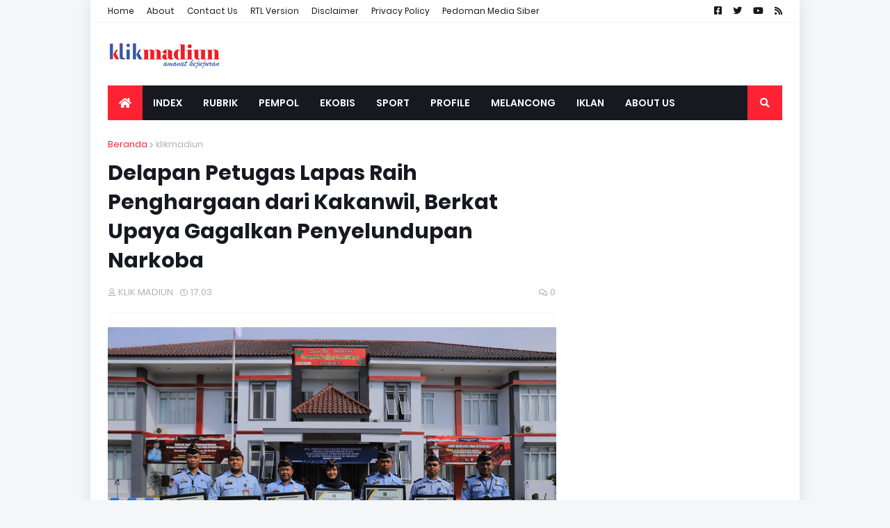

--- FILE ---
content_type: text/html; charset=utf-8
request_url: https://www.google.com/recaptcha/api2/aframe
body_size: 272
content:
<!DOCTYPE HTML><html><head><meta http-equiv="content-type" content="text/html; charset=UTF-8"></head><body><script nonce="KAnkkvXhQD3QIFMmiqb9OQ">/** Anti-fraud and anti-abuse applications only. See google.com/recaptcha */ try{var clients={'sodar':'https://pagead2.googlesyndication.com/pagead/sodar?'};window.addEventListener("message",function(a){try{if(a.source===window.parent){var b=JSON.parse(a.data);var c=clients[b['id']];if(c){var d=document.createElement('img');d.src=c+b['params']+'&rc='+(localStorage.getItem("rc::a")?sessionStorage.getItem("rc::b"):"");window.document.body.appendChild(d);sessionStorage.setItem("rc::e",parseInt(sessionStorage.getItem("rc::e")||0)+1);localStorage.setItem("rc::h",'1763459314718');}}}catch(b){}});window.parent.postMessage("_grecaptcha_ready", "*");}catch(b){}</script></body></html>